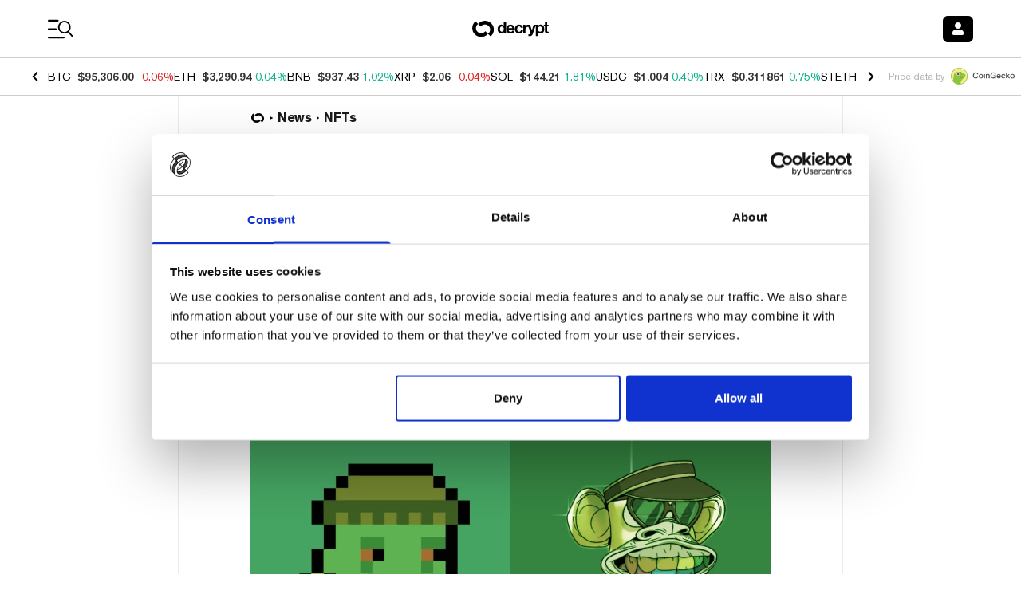

--- FILE ---
content_type: application/javascript; charset=UTF-8
request_url: https://decrypt.co/_next/static/GFHhOXSM5kFGPK7WgVjhH/_buildManifest.js
body_size: 3118
content:
self.__BUILD_MANIFEST=function(s,e,a,c,t,n,i,r,u,d,o,l,g,f,h,b,p,k,j,y,m,v,_,I,x,L,w,z,S,U,C,H,P,F,A,q,E,B,D,T,N,M,G,O,R,Y,J,K,Q,V,W,X,Z,$,ss,se,sa,sc,st,sn,si,sr){return{__rewrites:{afterFiles:[],beforeFiles:[{has:u,source:"/en-US/mint/:path*",destination:u},{has:u,source:"/:locale/mint/:path*",destination:u},{has:u,source:"/:nextInternalLocale(en\\-US|es|fr|ar|zh\\-Hans)/degen-alley/news-explorer",destination:"/:nextInternalLocale/newsFeed?topics=DEGEN&customTitle=Degen%20Alley%20Explorer"},{has:u,source:"/:nextInternalLocale(en\\-US|es|fr|ar|zh\\-Hans)/emerge/news-explorer",destination:"/:nextInternalLocale"},{has:u,source:"/:nextInternalLocale(en\\-US|es|fr|ar|zh\\-Hans)/news-explorer",destination:"/:nextInternalLocale/newsFeed?topics=CRYPTO"},{has:u,source:"/:nextInternalLocale(en\\-US|es|fr|ar|zh\\-Hans)/emerge/:parent_term_slug(guides|news)",destination:"/:nextInternalLocale/emergeCategory"},{has:u,source:"/:nextInternalLocale(en\\-US|es|fr|ar|zh\\-Hans)/gg/:parent_term_slug(guides|news|reviews)",destination:"/:nextInternalLocale/ggCategory"},{has:u,source:"/:nextInternalLocale(en\\-US|es|fr|ar|zh\\-Hans)/scene/:parent_term_slug(news)",destination:"/:nextInternalLocale/sceneCategory"},{has:u,source:"/:nextInternalLocale(en\\-US|es|fr|ar|zh\\-Hans)/:parent_term_slug(deep-dives|news|press-releases|reviews)/:term_slug?",destination:"/:nextInternalLocale/category"},{has:u,source:"/:nextInternalLocale(en\\-US|es|fr|ar|zh\\-Hans)/crypto-news/:slug",destination:"/:nextInternalLocale/entityProfile?type=project_profile&layout=news&slug=:slug"},{has:u,source:"/:nextInternalLocale(en\\-US|es|fr|ar|zh\\-Hans)/price/:slug",destination:"/:nextInternalLocale/coinProfile?slug=:slug"},{has:u,source:"/:nextInternalLocale(en\\-US|es|fr|ar|zh\\-Hans)/person/:slug",destination:"/:nextInternalLocale/entityProfile?type=person_profile&slug=:slug"},{has:u,source:"/:nextInternalLocale(en\\-US|es|fr|ar|zh\\-Hans)/sitemap_index.xml",destination:J},{has:u,source:"/:nextInternalLocale(en\\-US|es|fr|ar|zh\\-Hans)/([a-z-_]+-sitemap\\d*).xml",destination:J},{has:u,source:"/:nextInternalLocale(en\\-US|es|fr|ar|zh\\-Hans)/resources/:slug",destination:"/:nextInternalLocale/post?type=guide&slug=:slug"},{has:u,source:"/:nextInternalLocale(en\\-US|es|fr|ar|zh\\-Hans)/:year(\\d{4})/:month(\\d{2})/:day(\\d{2})/:slug",destination:"/:nextInternalLocale/post?slug=:slug"},{has:u,source:"/:nextInternalLocale(en\\-US|es|fr|ar|zh\\-Hans)/:post_id(\\d+)/:slug?",destination:"/:nextInternalLocale/post"}],fallback:[]},"/":[s,e,a,c,t,n,g,K,i,"static/chunks/pages/index-c53a32cba265bd8b.js"],"/1000x":[s,e,a,c,k,q,t,n,E,i,"static/chunks/pages/1000x-963224ec2c3305b4.js"],"/1000x/member":[s,e,a,c,k,t,n,E,i,"static/chunks/pages/1000x/member-7e492b1915466ea8.js"],"/1000x/member/[brandId]":[s,e,a,c,k,t,n,E,i,"static/chunks/pages/1000x/member/[brandId]-6000b40f1f86c01d.js"],"/404":[s,e,a,c,t,n,i,"static/chunks/pages/404-d0023b72b4d7503d.js"],"/500":[s,e,a,c,t,n,i,"static/chunks/pages/500-00b9747062e070e3.js"],"/_error":["static/chunks/pages/_error-5a06249e7076e78b.js"],"/app.webmanifest":["static/chunks/pages/app.webmanifest-b7ca8b076ed9aa78.js"],"/author/[slug]":[s,e,a,c,t,n,r,d,o,i,"static/chunks/pages/author/[slug]-31974368c325bc1c.js"],"/careers/[[...job_id]]":[s,e,a,c,t,n,i,"static/chunks/pages/careers/[[...job_id]]-21366ccafe4c70e5.js"],"/category":[s,e,a,c,t,n,g,j,i,"static/chunks/pages/category-4dafff8d5c0ed794.js"],"/coinProfile":[s,e,a,c,Q,t,n,r,d,V,i,"static/chunks/pages/coinProfile-34cc950f19a732ac.js"],"/collections/[[...term_slug]]":[s,e,a,c,l,f,y,W,t,n,r,d,o,p,X,i,"static/chunks/pages/collections/[[...term_slug]]-e6fc04389977ab56.js"],"/courses/[courseId]/[courseSlug]":[s,e,a,c,l,t,n,r,h,Z,"static/css/1cdf453932bb48bc.css","static/chunks/pages/courses/[courseId]/[courseSlug]-529e673a80e2e8bc.js"],"/crypties-voting":[s,m,v,_,I,x,L,e,a,c,w,b,z,S,U,C,B,D,t,n,H,T,i,"static/chunks/pages/crypties-voting-f0b97a1ce1789e1e.js"],"/cryptocom/[slug]":["static/chunks/pages/cryptocom/[slug]-712bd6d673b27d8e.js"],"/degen-alley":[s,e,a,c,Q,"static/chunks/5596-0abe551e0c56a63d.js",t,n,r,d,g,$,V,i,"static/chunks/pages/degen-alley-9d2e72295b24de9f.js"],"/degen-alley/reports":[s,e,a,c,t,n,i,"static/chunks/pages/degen-alley/reports-43106e8826dc18b0.js"],"/degen-alley/reports/[id]":[s,e,a,c,t,n,$,i,"static/chunks/pages/degen-alley/reports/[id]-f8526a180f936d1e.js"],"/degen-alley/videos":[s,e,a,c,t,n,N,ss,i,"static/chunks/pages/degen-alley/videos-cf91537b89f7b1e1.js"],"/degen-u":[s,e,a,c,l,b,M,t,n,G,i,"static/chunks/pages/degen-u-e5202dac5906e2ac.js"],"/degen-u/[courseId]":[s,e,a,c,b,k,M,t,n,G,se,i,"static/chunks/pages/degen-u/[courseId]-1c742d14c139b28b.js"],"/degen-u/[courseId]/lessons/[lessonId]":[s,e,a,c,b,k,M,D,t,n,h,G,se,P,"static/chunks/pages/degen-u/[courseId]/lessons/[lessonId]-98814905e110e68f.js"],"/degenAlleyCategory":[s,e,a,c,t,n,g,j,i,"static/chunks/pages/degenAlleyCategory-eac1f7a10f4934df.js"],"/emails/unsubscribe":[s,e,a,c,t,n,i,"static/chunks/pages/emails/unsubscribe-27e875bdd20e6f15.js"],"/emerge":[s,e,a,c,t,n,g,K,i,"static/chunks/pages/emerge-76d7c30b31a8f9a3.js"],"/emergeCategory":[s,e,a,c,t,n,g,j,i,"static/chunks/pages/emergeCategory-3687b04bf6a51169.js"],"/entityProfile":[s,O,e,a,c,R,t,n,r,d,o,Y,i,"static/chunks/pages/entityProfile-22a397850e17340f.js"],"/event-calendar":[s,e,a,c,t,n,i,"static/chunks/pages/event-calendar-18eeacf105cce0a6.js"],"/feed/[[...slugs]]":["static/chunks/pages/feed/[[...slugs]]-0ffd93f21ceb6607.js"],"/gg":[s,e,a,c,q,t,n,g,N,i,"static/chunks/pages/gg-31f8523570cc22a3.js"],"/gg/live":[s,e,a,c,t,n,i,"static/chunks/pages/gg/live-82180c81944f2876.js"],"/gg/memberships":[s,m,v,_,I,x,L,e,a,c,w,b,z,S,U,C,B,D,t,n,H,T,i,"static/chunks/pages/gg/memberships-55cd116679805132.js"],"/gg/videos":[s,e,a,c,t,n,N,ss,i,"static/chunks/pages/gg/videos-5b9786eeb546b0cf.js"],"/ggCategory":[s,e,a,c,t,n,g,j,i,"static/chunks/pages/ggCategory-881078d00a99e151.js"],"/hubs":[s,m,v,_,I,x,L,e,a,c,b,U,C,t,n,H,i,"static/chunks/pages/hubs-09fb8558bd11ed4f.js"],"/intotheblock/[slug]":["static/chunks/pages/intotheblock/[slug]-3be3a564e7c6c418.js"],"/membershipHub":[s,m,v,_,I,x,L,e,a,w,b,z,S,U,C,B,H,T,"static/chunks/pages/membershipHub-17146465b883cfcc.js"],"/newsFeed":[s,e,a,c,t,n,i,"static/chunks/pages/newsFeed-c70f95fd73a0d74c.js"],"/newsletters":[s,e,a,c,t,n,i,"static/chunks/pages/newsletters-352fe90717c7dcd3.js"],"/newsletters/[slug]":[s,e,a,c,t,n,i,"static/chunks/pages/newsletters/[slug]-7a653a27ffa08227.js"],"/post":[s,O,e,a,c,l,f,y,q,R,sa,W,t,n,r,d,o,h,F,Y,sc,Z,X,"static/css/c8422d13f8b4755c.css","static/chunks/pages/post-465f58d8addc75e3.js"],"/quiz/[quizId]":[s,e,a,c,l,t,n,r,h,P,"static/chunks/pages/quiz/[quizId]-b2ed1a9ba9e179dd.js"],"/rollup":[s,e,a,c,t,n,r,d,o,st,i,"static/chunks/pages/rollup-3ec3b95715cdd01d.js"],"/rollup/[slug]":[s,e,a,c,y,t,n,r,d,st,"static/css/8e85707573e3a2ae.css","static/chunks/pages/rollup/[slug]-8e47fa3add440dcc.js"],"/sceneCategory":[s,e,a,c,t,n,g,j,i,"static/chunks/pages/sceneCategory-9a0e8babdaa182a0.js"],"/search/[[...slug_and_term]]":[s,e,a,c,t,n,r,d,o,sn,i,"static/chunks/pages/search/[[...slug_and_term]]-e1d4764f2f253120.js"],"/sitemaps":["static/chunks/pages/sitemaps-36b033da6cf9c14b.js"],"/stories/[slug]":["static/chunks/pages/stories/[slug]-c45dde9f0e3ec3f6.js"],"/team/[[...role_slug]]":[s,e,a,c,f,t,n,p,i,"static/chunks/pages/team/[[...role_slug]]-b160a03c2a2c3dc1.js"],"/university":[s,e,a,c,t,n,r,d,h,F,P,"static/chunks/pages/university-d30edf56ffde38a6.js"],"/university/courses":[s,e,a,c,l,t,n,r,d,o,h,A,F,P,"static/chunks/pages/university/courses-a788fd09d9f9d04b.js"],"/university/explainers/[[...term_slug]]":[s,e,a,c,l,t,n,r,d,o,A,i,"static/chunks/pages/university/explainers/[[...term_slug]]-5a515a91434400bc.js"],"/university/glossary":[s,e,a,c,l,t,n,r,d,o,A,i,"static/chunks/pages/university/glossary-a91c66b9374cd726.js"],"/university/videos":[s,e,a,c,l,t,n,r,d,o,A,i,"static/chunks/pages/university/videos-017101d4209785ca.js"],"/user/bookmarks":[s,e,a,c,f,t,n,r,d,o,p,i,"static/chunks/pages/user/bookmarks-d4a9d59bf7d71a0a.js"],"/user/courses":[s,e,a,c,l,t,n,h,F,"static/css/5a1b7a60c23a94bd.css","static/chunks/pages/user/courses-b7f84ce848a89840.js"],"/user/newsletters":[s,e,a,c,t,n,si,i,"static/chunks/pages/user/newsletters-221df2feba8bb533.js"],"/user/profile":[s,e,a,c,w,z,S,t,n,si,i,"static/chunks/pages/user/profile-1164cc564bb22025.js"],"/verify-email":["static/chunks/pages/verify-email-c33266ba8ee74469.js"],"/videos":[s,e,a,c,f,t,n,p,sr,i,"static/chunks/pages/videos-e2b956f738782e25.js"],"/videos/[video_category]":[s,e,a,c,f,t,n,r,d,o,p,sn,i,"static/chunks/pages/videos/[video_category]-7840af847a78c4e0.js"],"/videos/[video_category]/[video_id]/[[...video_slug]]":[s,e,a,c,l,t,n,r,sr,i,"static/chunks/pages/videos/[video_category]/[video_id]/[[...video_slug]]-766fc3d595fcec1c.js"],"/[slug]":[s,O,e,a,c,f,y,R,sa,t,n,r,p,Y,sc,"static/css/7581704f1490c112.css","static/chunks/pages/[slug]-292ff5ddea255f76.js"],sortedPages:["/","/1000x","/1000x/member","/1000x/member/[brandId]","/404","/500","/_app","/_error","/app.webmanifest","/author/[slug]","/careers/[[...job_id]]","/category","/coinProfile","/collections/[[...term_slug]]","/courses/[courseId]/[courseSlug]","/crypties-voting","/cryptocom/[slug]","/degen-alley","/degen-alley/reports","/degen-alley/reports/[id]","/degen-alley/videos","/degen-u","/degen-u/[courseId]","/degen-u/[courseId]/lessons/[lessonId]","/degenAlleyCategory","/emails/unsubscribe","/emerge","/emergeCategory","/entityProfile","/event-calendar","/feed/[[...slugs]]","/gg","/gg/live","/gg/memberships","/gg/videos","/ggCategory","/hubs","/intotheblock/[slug]","/membershipHub","/newsFeed","/newsletters","/newsletters/[slug]","/post","/quiz/[quizId]","/rollup","/rollup/[slug]","/sceneCategory","/search/[[...slug_and_term]]","/sitemaps","/stories/[slug]","/team/[[...role_slug]]","/university","/university/courses","/university/explainers/[[...term_slug]]","/university/glossary","/university/videos","/user/bookmarks","/user/courses","/user/newsletters","/user/profile","/verify-email","/videos","/videos/[video_category]","/videos/[video_category]/[video_id]/[[...video_slug]]","/[slug]"]}}("static/chunks/1df474da-71ba4ef57c9620c1.js","static/chunks/1877-28a65ccde91b6c4a.js","static/chunks/1314-20fb0af98a38f8d3.js","static/chunks/9342-2b28b22050e27789.js","static/chunks/7283-0eb425b2905c943b.js","static/chunks/4438-3f0513b0d83f1c50.js","static/css/069131ee64315a1b.css","static/chunks/8777-d69633ff145ed09d.js",void 0,"static/chunks/996-10fe52d19fdc8948.js","static/chunks/2154-68de267aeb0eb735.js","static/chunks/422-26ba4cd2cdd1ee56.js","static/chunks/3705-6e50e20f373713a9.js","static/chunks/4792-c28e2697aeec9f41.js","static/chunks/9392-1c0cb5022f7b17e8.js","static/chunks/8162-afa39a19bcdf6b65.js","static/chunks/3171-70c95afc4cf914ca.js","static/chunks/5029-63c894b473d05a9b.js","static/chunks/237-55f01278db7e042f.js","static/chunks/8803-fdd0b4f66c73a2ef.js","static/chunks/7165d3af-6abb0b8bc7dfc688.js","static/chunks/7dae1ac5-44eb23d4754f1669.js","static/chunks/4afc5f1c-f95f3301237fe724.js","static/chunks/a9de5a29-b240c28b07c7a952.js","static/chunks/7f25151e-3ee6fa53f3210868.js","static/chunks/31e74daf-100255fa157f798c.js","static/chunks/1293-6f142f039f8fb7e2.js","static/chunks/125-8c227aa9d21ff5b8.js","static/chunks/1845-c671842c206306cf.js","static/chunks/9120-4d7d4a95bd3a2cd4.js","static/chunks/834-90e1ac1f6b614492.js","static/chunks/7491-ad175ed745221f92.js","static/css/ef9080a13c9b0550.css","static/chunks/4899-837033db861e7415.js","static/chunks/2324-7ad7714c05e60362.js","static/chunks/1416-03e0567794f04298.js","static/chunks/5037-2a7cdb6b3eb288a5.js","static/chunks/7017-b3f1a91be54b3f13.js","static/chunks/9782-5f8712ed545cc64e.js","static/chunks/1130-a765d961053d7ffd.js","static/chunks/162-ad21f9babb0796b6.js","static/chunks/6523-30a22c74fabcb9b0.js","static/chunks/3334-23c18b83a589f089.js","static/chunks/ee7bdd82-7a036e3d1d43c3e3.js","static/chunks/5664-c393b4115df1bb74.js","static/chunks/697-43ea3bb2d8f29bf4.js","/:nextInternalLocale/sitemaps","static/chunks/3654-6f095a6a0f6ac026.js","static/chunks/5337-849e2f1ed0b5fe1a.js","static/chunks/7498-9246042c65a69154.js","static/chunks/7176-79ae70393712b8d8.js","static/chunks/8736-b6d6718865e58762.js","static/chunks/8012-fec5f538459af154.js","static/chunks/3111-314e959399975ab0.js","static/chunks/5478-c010a611a3f05d7e.js","static/chunks/3856-10f4987b82cdc758.js","static/chunks/7149-cf26b3839b9db523.js","static/chunks/9297-a8bc8d273f62858d.js","static/chunks/6767-ba6f3f3a9182cc28.js","static/chunks/5414-665df8b385fc0881.js","static/chunks/4243-ae323dff147b0281.js","static/chunks/2825-a957e0644d5e7478.js"),self.__BUILD_MANIFEST_CB&&self.__BUILD_MANIFEST_CB();